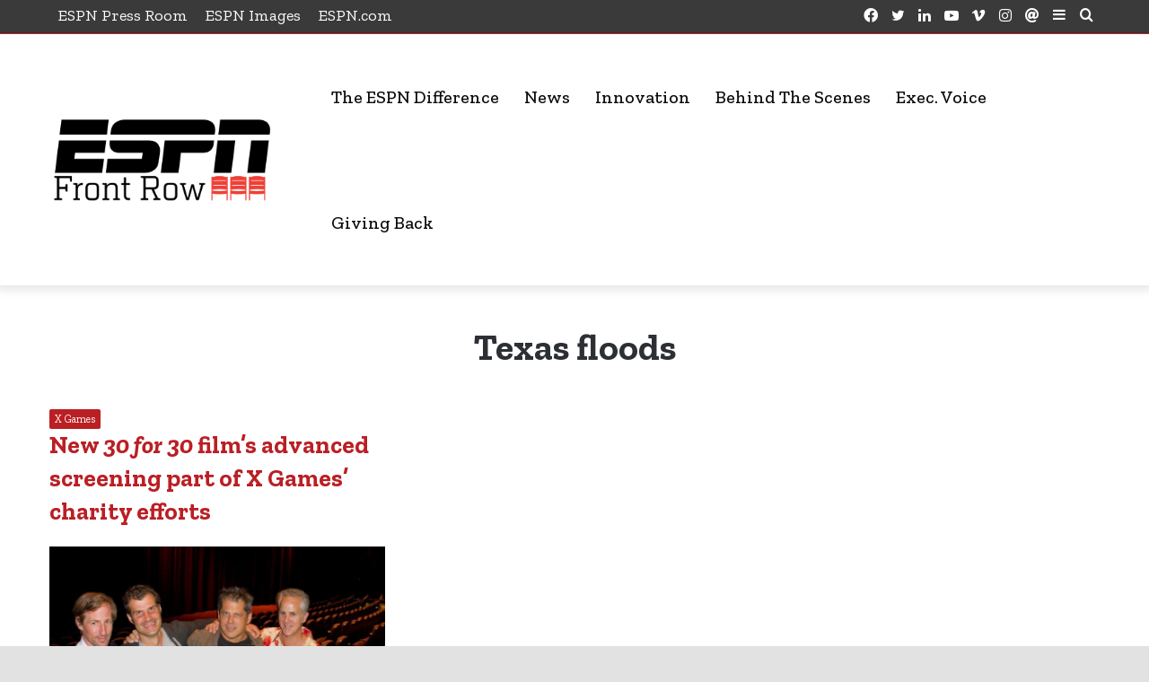

--- FILE ---
content_type: text/css
request_url: https://www.espnfrontrow.com/wp-content/themes/jannah/assets/css/widgets.min.css?ver=5.4.10
body_size: 9402
content:
.sidebar .container-wrapper,.sidebar .tie-weather-widget{margin-bottom:30px}@media (max-width: 991px){.sidebar .container-wrapper,.sidebar .tie-weather-widget{margin-bottom:15px}}body:not(.has-builder) .sidebar .container-wrapper:last-child,body:not(.has-builder) .sidebar .tie-weather-widget:last-child{margin-bottom:0}@media (max-width: 991px){.has-sidebar .sidebar{margin-top:15px}.magazine2.has-sidebar .sidebar{margin-top:40px}}.widget-title{position:relative}.widget-title .the-subtitle{font-size:15px;min-height:15px}.widget-title-icon{position:absolute;right:0;top:1px;color:#b9bec3;font-size:15px}.widget-title-icon:before{content:"\f08d"}.post-widget-body{padding-left:125px}.posts-inverted .post-widget-body:not(.no-small-thumbs){padding-left:0;padding-right:125px}.post-widget-body .post-title{font-size:14px;line-height:1.4;margin-bottom:5px}.post-widget-thumbnail{float:left;margin-right:15px;position:relative}.posts-inverted .post-widget-thumbnail{float:right;margin-left:15px;margin-right:0}.post-widget-thumbnail img.tie-small-image,.review-thumbnail img.tie-small-image{width:110px}.post-widget-thumbnail .tie-small-image img,.review-thumbnail .tie-small-image img{width:110px}.widget li{padding:6px 0}.widget li:first-child{padding-top:0}.widget li:last-child{padding-bottom:0;border-bottom:0}.widget li:after{clear:both;display:table;content:""}.widget .post-meta{margin:2px 0 0;font-size:11px;line-height:17px}.widget-content-only:last-child{margin-bottom:0}.widget-content-only.tie-slider-widget{padding:0;border:0}.widget-content-only .widget-title{display:none}.widget-content-only,.section-item .widget-content-only:last-child,.side-aside .widget-content-only:last-child{margin-bottom:30px}.widget_recent_entries .widget-title-icon:before,.categort-posts .widget-title-icon:before,.authors-posts .widget-title-icon:before,.posts-list .widget-title-icon:before,.widget_pages .widget-title-icon:before,.widget_text .widget-title-icon:before,.text-html .widget-title-icon:before,.tie-slider-widget .widget-title-icon:before{content:"\f0f6"}.widget-posts-list-container{position:relative}.widget-posts-list-container.is-loading{opacity:0.5;transition:opacity 0.3s}.widget-pagination-wrapper{clear:both;overflow:hidden;margin-top:15px !important}.widget-pagination-wrapper .slider-arrow-nav{display:-webkit-flex;display:-ms-flexbox;display:flex;float:none;margin:0;-webkit-justify-content:center;-ms-flex-pack:center;justify-content:center}.widget-pagination-wrapper .slider-arrow-nav li{margin:0;padding:0}.widget-pagination-wrapper .slider-arrow-nav a{width:30px;height:30px;line-height:28px}.widget-pagination-wrapper .widget-pagination{margin-top:0 !important}.posts-list-big-first .posts-list-items li:first-child,.posts-list-bigs .posts-list-items li,.posts-list-half-posts .posts-list-items li{padding-bottom:20px}.posts-list-big-first li:first-child .post-widget-thumbnail,.posts-list-bigs li .post-widget-thumbnail,.posts-list-half-posts li .post-widget-thumbnail{width:100%;margin-right:0;margin-bottom:10px}.posts-list-big-first li:first-child .post-widget-thumbnail a,.posts-list-bigs li .post-widget-thumbnail a,.posts-list-half-posts li .post-widget-thumbnail a{min-height:40px}.posts-list-big-first li:first-child .post-widget-body,.posts-list-bigs li .post-widget-body,.posts-list-half-posts li .post-widget-body{padding-left:0}.posts-list-big-first li:first-child .post-title,.posts-list-bigs li .post-title{font-size:18px}.posts-list-bigs li:last-child{padding-bottom:0}.posts-list-half-posts .posts-list-items{overflow:hidden;margin-bottom:-20px}.posts-list-half-posts li{width:47%;float:left}@media only screen and (min-width: 480px) and (max-width: 992px){.posts-list-half-posts li{width:48%}}.posts-list-half-posts li:nth-child(2){padding-top:0}.posts-list-half-posts li:nth-child(2n){float:right}.posts-list-half-posts li:nth-child(2n+1){clear:both}.posts-list-half-posts li .post-title{font-size:14px;line-height:1.4}.posts-list-half-posts .post-meta{overflow:inherit}.posts-list-counter{counter-reset:post-widget-counter}.posts-list-counter li.widget-post-list:before{display:block;width:30px;height:30px;content:counter(post-widget-counter, decimal);counter-increment:post-widget-counter;position:absolute;z-index:2;top:0;left:-15px;text-align:center;font-size:14px;font-weight:600;line-height:26px;border:2px solid #ffffff;background:#08f;color:#fff;border-radius:100%}@media (max-width: 991px){.magazine2 .posts-list-counter li.widget-post-list:before{left:-10px}}.dark-skin .posts-list-counter li.widget-post-list:before{border-color:#27292d}.site-footer .posts-list-counter li.widget-post-list:before,.side-aside.dark-skin .posts-list-counter li.widget-post-list:before{border-color:#1f2024}.posts-list-counter li.widget-post-list:nth-child(1):before{top:-10px;-webkit-transform:scale(1.35, 1.35);-ms-transform:scale(1.35, 1.35);transform:scale(1.35, 1.35)}.posts-list-counter li.widget-post-list:nth-child(2):before{-webkit-transform:scale(1.25, 1.25);-ms-transform:scale(1.25, 1.25);transform:scale(1.25, 1.25)}.posts-list-counter li.widget-post-list:nth-child(3):before{-webkit-transform:scale(1.15, 1.15);-ms-transform:scale(1.15, 1.15);transform:scale(1.15, 1.15)}.posts-list-counter li.widget-post-list:nth-child(4):before{-webkit-transform:scale(1.1, 1.1);-ms-transform:scale(1.1, 1.1);transform:scale(1.1, 1.1)}.posts-list-counter li.widget-post-list .no-small-thumbs{padding-left:30px !important}@media (max-width: 991px){.posts-list-big-first .posts-list-items,.posts-list-bigs .posts-list-items{overflow:hidden}.posts-list-big-first li,.posts-list-bigs li{width:48%;float:left}.posts-list-big-first li:nth-child(2),.posts-list-bigs li:nth-child(2){padding-top:0}.posts-list-big-first li:nth-child(2n),.posts-list-bigs li:nth-child(2n){float:right}.posts-list-big-first li:nth-child(2n+1),.posts-list-bigs li:nth-child(2n+1){clear:both}.posts-list-big-first li:nth-child(2),.posts-list-big-first li:nth-child(3){float:right;clear:none}.posts-list-big-first li:nth-child(n+5){display:none}.posts-list-half-posts li .post-title{font-size:20px}}@media (max-width: 670px){.posts-list-big-first li{width:100%}.posts-list-big-first li:nth-child(2){padding-top:12px}.posts-list-big-first li:nth-child(n+5){display:block}.posts-list-bigs li{width:100%}.posts-list-bigs li:not(:last-child){padding-bottom:12px}.posts-list-half-posts li .post-title{font-size:14px}}.timeline-widget .widget-title-icon:before{content:"\f073"}.timeline-widget ul{position:relative;padding-left:15px}.timeline-widget ul:before{content:"";position:absolute;left:0;top:0;width:2px;height:100%;background:#e6e6e6}.timeline-widget li{border-bottom:0;padding-bottom:10px}.timeline-widget li .date{font-size:10px;display:block;position:relative;color:#767676;line-height:12px;margin-bottom:5px}.timeline-widget li .date:before{content:"";width:12px;height:12px;background:#e6e6e6;border:3px solid rgba(255,255,255,0.8);position:absolute;left:-20px;display:inline-block;vertical-align:middle;border-radius:50%;-webkit-transform:translateZ(0);transform:translateZ(0);-webkit-backface-visibility:hidden;backface-visibility:hidden;-webkit-font-smoothing:antialiased;-moz-osx-font-smoothing:grayscale;transition-duration:0.3s}.timeline-widget li h3{font-size:14px;line-height:1.4}.timeline-widget li a:hover .date:before{background:#08f;-webkit-transform:scale(1.2);-ms-transform:scale(1.2);transform:scale(1.2)}.posts-pictures-widget .tie-row{margin:0 -4px -8px}.posts-pictures-widget .tie-row>div:nth-child(3n+1){clear:both}.posts-pictures-widget .tie-col-xs-4{padding:0 4px 8px}.widget_author .widget-title-icon:before{content:"\f007"}.widget_author .multiple-authors .about-author{border-width:0;border-bottom-width:1px;padding:0 0 10px;margin-bottom:20px}.widget_author .multiple-authors .about-author:last-child{margin-bottom:0;padding:0;border-bottom-width:0}.widget_author .single-author .about-author{padding:0;border:0;margin:0}.widget_author .single-author .author-name{display:none}@media (min-width: 992px){.widget_author div.author-avatar{float:none}.widget_author div.author-avatar a{display:block;width:90px;margin:0 auto 10px}.widget_author .author-info{padding:0 !important}}.aboutme-widget .widget-title-icon:before{content:"\f007"}.aboutme-widget .about-content-wrapper{overflow:hidden}.fullwidth-area .aboutme-widget .about-content-wrapper{padding:0 15%}@media (max-width: 991px){.aboutme-widget .about-content-wrapper{text-align:center}.aboutme-widget .about-content-wrapper .aboutme-widget-content{max-width:500px;margin:0 auto}.aboutme-widget .about-content-wrapper .social-icons li.social-icons-item{float:none;display:inline-block}}.aboutme-widget .aboutme-widget-content{overflow:hidden;min-width:140px}.aboutme-widget .aboutme-widget-content h3{margin-bottom:10px}.aboutme-widget .aboutme-widget-content span.tie-social-icon{margin-right:5px;font-size:16px;line-height:25px}.aboutme-widget .about-author-img{float:left;margin:7px 20px 15px 0;width:auto;height:auto}.aboutme-widget .about-author-img.lazy-img[data-src]{width:100px;height:100px}@media (max-width: 991px){.aboutme-widget .about-author-img{float:none;margin:7px auto 15px}}.aboutme-widget .social-icons{margin:15px 0 0}.aboutme-widget .social-icons:before{display:table;content:"";clear:both}.aboutme-widget ul.about-info{margin-top:10px}@media (min-width: 992px){.aboutme-widget .is-centered.about-content-wrapper{text-align:center}.aboutme-widget .is-centered img.about-author-img{float:none;margin:0 auto 10px}.aboutme-widget .is-centered .social-icons li.social-icons-item{float:none;display:inline-block}}.aboutme-widget .image-is-circle .about-author-img{border-radius:100%}.aboutme-widget .tie-padding{margin-bottom:0}.widget_search .widget-title-icon:before,.widget_display_search .widget-title-icon:before,.widget_product_search .widget-title-icon:before{content:"\f002"}form.woocommerce-product-search{overflow:hidden}form.search-form{overflow:auto;position:relative;width:100%;margin-top:10px}.search-field{float:left;width:73%;padding:8px 15px}.woocommerce-product-search [type="submit"],.search-submit[type="submit"]{float:right;padding:10px 5px;margin-left:2%;width:25%}.widget_text p,.text-html p{line-height:24px}.widget_text p:not(:last-child),.widget_text ul:not(:last-child),.widget_text ol:not(:last-child),.text-html p:not(:last-child),.text-html ul:not(:last-child),.text-html ol:not(:last-child){margin-bottom:20px}.widget_text ol li,.text-html ol li{list-style:inside decimal}.widget_text ul li,.text-html ul li{list-style:inside disc}.widget_text .fa,.text-html .fa{width:16px;text-align:center}.widget_text .textwidget{overflow:hidden}.login-widget .widget-title-icon:before,.bbp_widget_login .widget-title-icon:before,.widget_bp_core_login_widget .widget-title-icon:before{content:"\f023"}.login-widget form input[type="text"],.login-widget form input[type="password"]{width:100%;float:none;margin-bottom:15px}.login-widget .pass-container{position:relative}.login-widget .pass-container input[type="password"]{padding-right:70px}.login-widget .forget-text{position:absolute;right:10px;line-height:37px;top:0;font-size:12px}.login-widget .forget-text:not(:hover){color:#2c2f34}.login-widget .rememberme{display:block;margin-bottom:15px}.login-widget .register-link{margin:8px 0 0;display:block;text-align:center}.login-widget .wp-social-login-widget{padding-top:15px}.login-widget .wp-social-login-provider-list{padding:5px 0 0}.login-widget .is-logged-login .author-avatar{text-align:center;margin:0 auto 10px}.login-widget .is-logged-login .welcome-text{text-align:center;margin-bottom:15px}.login-widget .is-logged-login li{list-style:none}.social-statistics-widget .widget-title-icon:before{content:"\f164"}.social-statistics-widget ul{overflow:hidden}.social-statistics-widget li{float:left;width:50%;margin-left:0;padding:10px 5px 0;border-bottom:0}.social-statistics-widget li:last-child{margin-bottom:0}.social-statistics-widget .followers-num{font-weight:600}.social-statistics-widget .followers-name{font-size:11px}.social-statistics-widget a{display:block;padding:10px;position:relative;overflow:hidden;border-radius:2px}.social-statistics-widget a:hover{opacity:0.8}.social-statistics-widget a span.counter-icon{float:left;color:#ffffff;background-color:#2c2f34;width:30px;height:30px;line-height:30px;text-align:center;font-size:18px;border-radius:2px;transition:0.3s}.social-statistics-widget .followers{float:left;margin-left:10px;line-height:15px}.social-statistics-widget .followers .followers-num,.social-statistics-widget .followers .followers-name{color:#ffffff;display:block;transition:0.3s;white-space:nowrap;word-wrap:normal}.social-statistics-widget .followers .followers-name{opacity:0.8}.social-counter-total{margin-bottom:15px;font-size:120%;text-align:center}ul+.social-counter-total{margin-bottom:0;margin-top:15px}.social-counter-total .tie-icon-heart{color:red}.two-cols{margin-left:-5px;margin-right:-5px}.two-cols:not(.fullwidth-stats-icons) li:nth-child(2){padding-top:0}.two-cols li:nth-last-child(-n+2){margin-bottom:0}.two-cols li:nth-child(2n+1){clear:both}@media (min-width: 1050px){.two-cols li:nth-child(odd):last-child{width:100%}}.two-cols:not(.transparent-icons):not(.white-bg) a span.counter-icon,.fullwidth-stats-icons:not(.transparent-icons):not(.white-bg) a span.counter-icon{background:#2c2f34 !important}.fullwidth-stats-icons li{width:100%;margin-left:0;margin-right:0;padding:10px 0 0;position:relative}.fullwidth-stats-icons li:before{content:"";position:absolute;z-index:1;width:1px;height:calc(100% - 10px);left:50px;top:10px;background:rgba(255,255,255,0.3)}.fullwidth-stats-icons li:first-child{padding-top:0}.fullwidth-stats-icons li:first-child:before{height:100%;top:0}.fullwidth-stats-icons .followers{margin-left:30px}.fullwidth-stats-icons .followers span{float:left;line-height:30px;margin-right:5px}.transparent-icons li a span.counter-icon{background-color:transparent}.white-bg .social-icons-item:before{background:rgba(0,0,0,0.1)}.white-bg .social-icons-item a{border:1px solid rgba(0,0,0,0.1) !important;background:transparent !important}.white-bg .social-icons-item a span.followers span{color:#2c2f34}.dark-skin .white-bg .social-icons-item a span.followers span{color:#ccc}.circle-icons .social-icons-item a span.counter-icon{border-radius:50%;width:35px;height:35px;line-height:35px}.circle-icons.two-cols .social-icons-item a{border:0 !important}.three-cols:not(.three-cols-without-spaces){margin-right:-5px;margin-left:-5px}.three-cols .social-icons-item{width:33.3333%;margin:0;overflow:hidden}.three-cols .social-icons-item:nth-child(-n+3){padding-top:0}.three-cols .social-icons-item:nth-child(3n+1){clear:both}.three-cols .social-icons-item:nth-last-child(-n+3){margin-bottom:0}.three-cols .social-icons-item a{padding:0}.three-cols .social-icons-item a span.counter-icon{line-height:60px;height:60px;font-size:25px;width:100%;text-align:center;background-color:transparent;color:#ffffff}.three-cols .social-icons-item .followers{background:rgba(255,255,255,0.2);margin:0;width:100%;min-height:58px;padding:10px 0;text-align:center;line-height:19px}.three-cols-without-spaces .social-icons-item:nth-child(n){padding:0}.three-cols-without-spaces .social-icons-item:nth-child(n) a{border-radius:0}.three-cols-without-spaces .social-icons-item:nth-child(n) a span.counter-icon{padding-top:5px}.three-cols-without-spaces .social-icons-item:nth-child(n) .followers{background-color:transparent;padding-top:0}.three-cols-without-spaces .social-icons-item:nth-child(n) .followers-num{font-size:18px}.circle-three-cols{margin-right:-10px;margin-left:-10px}.circle-three-cols .social-icons-item{width:calc(100% / 3);margin-right:0;height:125px;overflow:hidden;padding:0}.circle-three-cols .social-icons-item:before{background:rgba(0,0,0,0.1)}.circle-three-cols .social-icons-item a{position:relative;background:transparent !important}.circle-three-cols .social-icons-item a .followers-num,.circle-three-cols .social-icons-item a .followers-name{color:#2c2f34}.dark-skin .circle-three-cols .social-icons-item a .followers-num,.dark-skin .circle-three-cols .social-icons-item a .followers-name{color:#ccc}.circle-three-cols .social-icons-item a span{position:relative;z-index:2}.circle-three-cols .social-icons-item a span.counter-icon{color:#ffffff !important;width:70px;height:70px;line-height:70px;font-size:25px;position:relative;left:50%;margin-left:-35px}.circle-three-cols .social-icons-item .followers{margin:10px 0 0 0;width:100%;text-align:center}.circle-three-cols .social-icons-item .followers-num{font-size:15px}.squared-four-cols{margin-right:-10px;margin-left:-10px}.squared-four-cols li{width:25%;margin:0}.squared-four-cols li:nth-child(-n+4){padding-top:0}.squared-four-cols li:nth-child(4n+1){clear:both}.squared-four-cols li:nth-child(n) a{border:0 !important;padding-top:0}.squared-four-cols li:nth-child(n) a .counter-icon{position:relative;left:50%;width:54px;height:54px;line-height:54px;margin-left:-27px;font-size:20px}.squared-four-cols li:nth-child(n) .followers{text-align:center;margin:10px 0 0;display:block;width:100%}@media only screen and (min-width: 992px) and (max-width: 1050px){.two-cols.white-bg:not(.circle-icons) li,.two-cols.transparent-icons li,.two-cols:not(.transparent-icons):not(.white-bg) li{width:100%}.two-cols.white-bg:not(.circle-icons) li:nth-child(2),.two-cols.transparent-icons li:nth-child(2),.two-cols:not(.transparent-icons):not(.white-bg) li:nth-child(2){padding-top:10px}.two-cols.white-bg.circle-icons li a{padding:10px 0}.squared-four-cols li{width:33.3334%}.squared-four-cols li:nth-child(4n+1){clear:none}.squared-four-cols li:nth-child(3n+1){clear:both}}@media only screen and (min-width: 768px) and (max-width: 991px){.two-cols.white-bg,.two-cols.transparent-icons,.two-cols:not(.transparent-icons):not(.white-bg),.fullwidth-stats-icons{margin-left:-5px;margin-right:-5px}.two-cols.white-bg li,.two-cols.transparent-icons li,.two-cols:not(.transparent-icons):not(.white-bg) li,.fullwidth-stats-icons li{width:25%;padding-left:5px;padding-right:5px}.two-cols.white-bg li:before,.two-cols.transparent-icons li:before,.two-cols:not(.transparent-icons):not(.white-bg) li:before,.fullwidth-stats-icons li:before{left:55px}.two-cols.white-bg li:nth-child(-n+4),.two-cols.transparent-icons li:nth-child(-n+4),.two-cols:not(.transparent-icons):not(.white-bg) li:nth-child(-n+4),.fullwidth-stats-icons li:nth-child(-n+4){padding-top:0}.two-cols.white-bg li:nth-child(-n+4):before,.two-cols.transparent-icons li:nth-child(-n+4):before,.two-cols:not(.transparent-icons):not(.white-bg) li:nth-child(-n+4):before,.fullwidth-stats-icons li:nth-child(-n+4):before{top:0;height:100%}.two-cols.white-bg li:nth-child(2n+1),.two-cols.transparent-icons li:nth-child(2n+1),.two-cols:not(.transparent-icons):not(.white-bg) li:nth-child(2n+1),.fullwidth-stats-icons li:nth-child(2n+1){clear:none}.two-cols.white-bg li:nth-child(4n+1),.two-cols.transparent-icons li:nth-child(4n+1),.two-cols:not(.transparent-icons):not(.white-bg) li:nth-child(4n+1),.fullwidth-stats-icons li:nth-child(4n+1){clear:both}.two-cols.white-bg li .followers span,.two-cols.transparent-icons li .followers span,.two-cols:not(.transparent-icons):not(.white-bg) li .followers span,.fullwidth-stats-icons li .followers span{float:none;line-height:inherit}.three-cols .social-icons-item,.white-bg.two-cols .social-icons-item,.circle-three-cols .social-icons-item,.squared-four-cols .social-icons-item{width:20%}.three-cols .social-icons-item:nth-child(-n+5),.white-bg.two-cols .social-icons-item:nth-child(-n+5),.circle-three-cols .social-icons-item:nth-child(-n+5),.squared-four-cols .social-icons-item:nth-child(-n+5){padding-top:0}.three-cols .social-icons-item:nth-child(5n+1),.white-bg.two-cols .social-icons-item:nth-child(5n+1),.circle-three-cols .social-icons-item:nth-child(5n+1),.squared-four-cols .social-icons-item:nth-child(5n+1){clear:both}.three-cols .social-icons-item:nth-child(3n+1),.three-cols .social-icons-item:nth-child(4n+1),.white-bg.two-cols .social-icons-item:nth-child(3n+1),.white-bg.two-cols .social-icons-item:nth-child(4n+1),.circle-three-cols .social-icons-item:nth-child(3n+1),.circle-three-cols .social-icons-item:nth-child(4n+1),.squared-four-cols .social-icons-item:nth-child(3n+1),.squared-four-cols .social-icons-item:nth-child(4n+1){clear:none}}.dark-skin .social-statistics-widget .white-bg li.social-icons-item:before{background:rgba(255,255,255,0.1)}.dark-skin .social-statistics-widget .white-bg li.social-icons-item a{border-color:rgba(255,255,255,0.1) !important}.dark-skin .social-statistics-widget .white-bg li.social-icons-item a:after{background:rgba(255,255,255,0.1)}.social-icons-item .arqicon-goodreads{line-height:2.5 !important}.social-icons-item .arqicon-goodreads svg{width:20px;height:20px}.social-statistics-widget ul.three-cols .arqicon-goodreads,.social-statistics-widget ul.circle-three-cols .arqicon-goodreads,.social-statistics-widget ul.squared-four-cols .arqicon-goodreads{line-height:3 !important}.social-statistics-widget ul.three-cols .arqicon-goodreads svg,.social-statistics-widget ul.circle-three-cols .arqicon-goodreads svg,.social-statistics-widget ul.squared-four-cols .arqicon-goodreads svg{width:25px;height:25px}.social-statistics-widget ul.circle-three-cols .arqicon-goodreads{line-height:3.7 !important}.social-statistics-widget svg path{fill:#FFF}@supports (-ms-accelerator: true){.social-statistics-widget a{transition:none}}.recent-comments-widget .widget-title-icon:before{content:"\f086"}.recent-comments-widget .comment-author{font-weight:bold;display:block;font-size:14px}.authors-posts .post-widget-body,.recent-comments-widget .comment-body,.tab-content-comments .comment-body{padding-left:80px}.widget_recent_comments .widget-title-icon:before{content:"\f086"}.flickr-widget .widget-title-icon:before{content:"\f16e"}.flickr-widget .flickr_badge_image{width:33.33333%;padding:0 2px 4px;position:relative;min-height:1px;float:left;line-height:0}.flickr-widget .flickr-images-wrapper{margin:0 -2px}.flickr-widget a{display:block}.flickr-widget img{width:100%;transition:0.3s}.flickr-widget img:hover{opacity:0.8}.flickr-widget a.button{margin-top:10px}.widget_tie-tiktok-theme .widget-title-icon:before{content:"\e90b"}.widget_tie-tiktok-theme .tiktok-feed-feed .tiktok-feed-list .tiktok-feed-item{padding:5px !important}.widget_tie-tiktok-theme .tiktok-feed-feed .tiktok-feed-list .tiktok-feed-item .tiktok-feed-video-mask-content>span,.widget_tie-tiktok-theme .tiktok-feed-feed .tiktok-feed-list .tiktok-feed-item .tiktok-feed-icon>span{font-weight:400 !important;font-size:12px !important}.widget_tie-tiktok-theme .tiktok-feed-feed .tiktok-feed-actions{margin-bottom:0;margin-right:-5px;margin-left:-5px}.widget_tie-tiktok-theme .tiktok-feed-feed .tiktok-feed-actions .tiktok-feed-button{width:100%;margin:0}.widget_tie-tiktok-theme .tiktok-feed-feed .tiktok-feed-actions .tiktok-feed-button:hover{box-shadow:0px 9px 20px -5px #ff5374}.tie-tiktok-avatar a{width:70px;height:70px;display:block;position:relative;float:left;margin-right:15px}.tie-tiktok-avatar img{border-radius:50%}.tie-tiktok-username{display:block;font-size:1.4em}.tie-tiktok-verified{background-color:#20d5ec;color:#fff;border-radius:50%;font-size:12px;padding:4px;margin:0 5px}.tie-tiktok-desc{margin-top:8px}.tie-tiktok-counts{padding:10px 0}.tie-tiktok-counts li{display:inline-block;padding:0 10px 0 0}.tie-tiktok-counts .counts-number{font-weight:bold}.tie-tiktok-counts span:last-child{opacity:0.7;font-size:90%}.widget_tie-instagram-theme .widget-title-icon:before{content:"\f16d"}.widget_tie-instagram-theme .tie-insta-photos{margin:0 -2px;clear:both}.widget_tie-instagram-theme .tie-insta-post{padding:0 2px 4px !important}.widget_tie-instagram-theme .button{padding-top:12px;padding-bottom:12px;font-size:14px;font-weight:bold;margin-top:10px;background:#da2e7d;background:linear-gradient(29.61deg, #f38334 0%, #da2e7d 50.39%, #6b54c6 100%);transition:all 0.25s}.widget_tie-instagram-theme .button:hover{margin-top:8px;margin-bottom:2px;box-shadow:0px 9px 20px -5px #6b54c6;background:linear-gradient(150deg, #f38334 0%, #da2e7d 50.39%, #6b54c6 100%)}.widget_tie-instagram-theme .button .tie-icon-instagram{font-size:12pt;vertical-align:text-bottom}.tie-insta-header{margin-bottom:15px}.tie-insta-avatar a{width:70px;height:70px;display:block;position:relative;float:left;margin-right:15px;margin-bottom:15px}.tie-insta-avatar a:before{content:'';position:absolute;width:calc(100% + 6px);height:calc(100% + 6px);left:-3px;top:-3px;border-radius:50%;background:#d6249f;background:radial-gradient(circle at 30% 107%, #fdf497 0%, #fdf497 5%, #fd5949 45%, #d6249f 60%, #285AEB 90%)}.tie-insta-avatar a:after{position:absolute;content:'';width:calc(100% + 3px);height:calc(100% + 3px);left:-2px;top:-2px;border-radius:50%;background:#fff}.dark-skin .tie-insta-avatar a:after{background:#27292d}.tie-insta-avatar img{border-radius:50%;position:relative;z-index:2;transition:all 0.25s}.tie-insta-avatar img:hover{box-shadow:0px 0px 15px 0 #6b54c6}.tie-insta-info{font-size:1.3em;font-weight:bold;margin-bottom:5px}.widget_tag_cloud .widget-title-icon:before,.widget_product_tag_cloud .widget-title-icon:before{content:"\f02c"}.widget_product_tag_cloud .tagcloud,.widget_tag_cloud .tagcloud,.post-tags .tagcloud,.widget_layered_nav_filters .tagcloud{margin:0 -3px;font-size:0;display:block}.widget_product_tag_cloud a,.widget_tag_cloud a,.post-tags a,.widget_layered_nav_filters a{font-size:12px !important;display:inline-block;background:rgba(0,0,0,0.03);border:1px solid rgba(0,0,0,0.1);line-height:14px;margin:3px;padding:6px 10px;border-radius:2px}.widget_product_tag_cloud a:not(:hover),.widget_tag_cloud a:not(:hover),.post-tags a:not(:hover),.widget_layered_nav_filters a:not(:hover){color:#2c2f34}.fullwidth-area .widget_tag_cloud{text-align:center}.fullwidth-area .widget_tag_cloud .widget-title{padding-bottom:0;margin-bottom:20px}.fullwidth-area .widget_tag_cloud .widget-title .the-subtitle{font-weight:700;font-size:32px}.fullwidth-area .widget_tag_cloud .widget-title:before,.fullwidth-area .widget_tag_cloud .widget-title:after{display:none}.block-head-4 .fullwidth-area .widget_tag_cloud .widget-title{padding-top:10px;padding-bottom:10px}.block-head-4 .fullwidth-area .widget_tag_cloud .widget-title:before{display:block}.block-head-7 .fullwidth-area .widget_tag_cloud .widget-title{padding:7px 10px}.fullwidth-area .widget_tag_cloud .tagcloud a{background:rgba(0,0,0,0.2);border-radius:0;font-size:20px !important;font-weight:600;margin:0 2px 6px 2px;padding:14px 18px;border:none;text-transform:capitalize}@media (max-width: 767px){.fullwidth-area .widget_tag_cloud .tagcloud a{font-size:14px !important;margin:0 2px 6px 2px;padding:10px 15px}}.fullwidth-area .widget_tag_cloud .tagcloud a:hover{background-color:#08f;color:#fff}.widget-posts-list+.button{margin-top:24px !important}li.widget-post-list,.recent-comments-widget li{padding:7px 0;position:relative}.widget_rss .widget-title-icon:before{content:"\f09e"}.widget_rss img.rss-widget-icon{display:none}.widget_meta .widget-title-icon:before{content:"\f0c1"}.soundcloud-widget .widget-title-icon:before{content:"\f1be"}.facebook-widget .widget-title-icon:before{content:"\f09a"}.facebook-widget .fb_iframe_widget{margin:0 auto;max-width:100%;display:table !important}.widget_youtube-widget .widget-title-icon:before{content:"\f16a"}.widget_youtube-widget .youtube-box{text-align:center}.widget_media_video .widget-title-icon:before{content:"\f04b"}.widget_media_video iframe,.widget_media_video video{max-width:100%}.widget_media_image .widget-title-icon:before{content:"\f030"}.widget_media_image img{margin:0 auto;display:block}.widget_media_audio .widget-title-icon:before{content:"\f025"}.widget_categories .widget-title-icon:before,.widget_product_categories .widget-title-icon:before{content:"\f07b"}.widget_categories li,.widget_product_categories li,.widget_archive li{text-align:right}.widget_categories li a,.widget_product_categories li a,.widget_archive li a{float:left;white-space:nowrap;word-wrap:normal}.widget_categories li,.widget_product_categories li,.widget_layered_nav li,.widget_archive li,.widget_nav_menu li,.widget_meta li,.widget_pages li,.widget_recent_entries li,.widget_display_forums li,.widget_display_views li,.widget_rss li,.widget_display_stats dt{padding:5px 0 5px 12px;font-size:105%}.widget_categories li a:before,.widget_product_categories li a:before,.widget_layered_nav li a:before,.widget_archive li a:before,.widget_nav_menu li a:before,.widget_meta li a:before,.widget_pages li a:before,.widget_recent_entries li a:before,.widget_display_forums li a:before,.widget_display_views li a:before,.widget_rss li a:before,.widget_display_stats dt:before{content:"\f106";font-family:'tiefonticon';color:#2c2f34;font-size:13px;display:inline-block;line-height:18px;width:12px;margin-left:-12px;text-align:left}.dark-skin .widget_categories li a:before,.dark-skin .widget_product_categories li a:before,.dark-skin .widget_layered_nav li a:before,.dark-skin .widget_archive li a:before,.dark-skin .widget_nav_menu li a:before,.dark-skin .widget_meta li a:before,.dark-skin .widget_pages li a:before,.dark-skin .widget_recent_entries li a:before,.dark-skin .widget_display_forums li a:before,.dark-skin .widget_display_views li a:before,.dark-skin .widget_rss li a:before,.dark-skin .widget_display_stats dt:before{color:#ccc}.widget_categories .children,.widget_product_categories .children,.widget_nav_menu .sub-menu,.widget_pages .children{margin-top:0;clear:both}.widget_categories .children li,.widget_product_categories .children li,.widget_nav_menu .sub-menu li,.widget_pages .children li{padding-left:15px}.widget_categories .children li:first-child,.widget_product_categories .children li:first-child,.widget_nav_menu .sub-menu li:first-child,.widget_pages .children li:first-child{padding-top:10px}.widget_categories select,.widget_archive select{width:100%}.widget_nav_menu .widget-title-icon:before{content:"\f0c9"}.site-footer .widget_nav_menu li{padding-left:0;padding-right:0}.site-footer .widget_nav_menu li a:before{display:none}.widget_recent_entries a+span,.widget_display_replies li div,.widget_display_topics li div,.widget_rss .rss-date{display:inline;color:#767676;font-size:90%}.widget_recent_entries a+span:before,.widget_display_replies li div:before,.widget_display_topics li div:before,.widget_rss .rss-date:before{content:' - '}.widget_display_replies img,.widget_display_topics img{margin-bottom:-2px;border-radius:50%}.tie-widget-categories li a:hover+span{box-shadow:inset 0 0 0 11px rgba(0,0,0,0.3)}div.tie-widget-categories .children li{padding-left:0;padding-right:0}.cat-counter a+span{display:inline-block;background-color:#08f;text-align:center;font-size:85%;padding:0 5px;min-width:24px;height:22px;line-height:22px;color:#fff;border-radius:2px;transition:box-shadow 0.6s cubic-bezier(0.165, 0.84, 0.44, 1)}.widget_archive .widget-title-icon:before{content:"\f187"}#wp-calendar{width:100%}#wp-calendar caption{font-weight:bold;margin-bottom:15px;text-align:center}#wp-calendar thead th{text-align:center;border:none}#wp-calendar tbody{color:#aaa}#wp-calendar tbody td{border:none;padding:10px;text-align:center}#wp-calendar tbody .pad{background:none;border:none}#wp-calendar tfoot #next{text-align:right}#wp-calendar #today{background-color:#08f}#wp-calendar #today,#wp-calendar #today a{color:#fff}.tie-weather-widget.widget{background:#08f;color:#fff;border-width:0;padding:0;position:relative;overflow:hidden}.tie-weather-widget.widget .icon-basecloud-bg:after{color:#08f}.tie-weather-widget.widget .user-weather-error{position:absolute;width:100%;top:0}.tie-weather-widget.widget .user-weather-error .theme-notice{background:rgba(255,0,0,0.5);color:#fff !important;text-align:center;padding:0}.tie-weather-widget .widget-title{border-bottom:0 !important;background-color:transparent;margin-bottom:0;padding:20px 20px 0}.tie-weather-widget .widget-title:after,.tie-weather-widget .widget-title:before{display:none}.tie-weather-widget .widget-title .the-subtitle{font-size:18px;color:#fff;margin:0;padding:0}.tie-weather-widget .widget-title .the-subtitle:after,.tie-weather-widget .widget-title .the-subtitle:before,.tie-weather-widget .widget-title .the-subtitle .widget-title-icon{display:none}.tie-weather-widget .widget-title span{font-weight:normal;font-size:14px}.tie-weather-widget [class^="icon-"]:before,.tie-weather-widget [class^="icon-"]:after,.tie-weather-widget [class*=" icon-"]:before,.tie-weather-widget [class*=" icon-"]:after{font-family:"tiefonticon"}.tie-weather-user-location{position:absolute;font-size:22px;display:block;top:10px;right:10px}.tie-weather-user-location.has-title{top:20px;right:20px}.tie-weather-user-location:not(.is-loading){cursor:pointer}.tie-weather-user-location .tie-icon-gps:not(:hover){opacity:0.5}.tie-weather-user-location .tie-icon-spinner{-webkit-animation:tie-spin 1s infinite linear;animation:tie-spin 1s infinite linear;opacity:0.5}.weather-wrap{clear:both;overflow:hidden;text-align:center;padding:15px 0 20px;line-height:1}.weather-icon{position:relative;margin:0 auto 0.1em;font-size:75px;width:1em;height:0.9em}.weather-icon-and-city{display:inline-block;padding:0 10px}.weather-icon-and-city .icon-sun:after,.weather-icon-and-city .icon-sun:before,.weather-icon-and-city .icon-cloud:after,.weather-icon-and-city .icon-cloud:before,.weather-icon-and-city .icon-mist:after,.weather-icon-and-city .icon-mist:before,.weather-icon-and-city .icon-mist-animi:after,.weather-icon-and-city .icon-mist-animi:before{top:0}.weather-name{font-size:32px;padding-top:5px;font-weight:bold;white-space:nowrap}.weather-todays-stats{display:inline-block;padding:0 10px;vertical-align:top}.weather-more-todays-stats{text-align:left;line-height:1.6;font-size:90%;padding-top:12px;padding-left:10px}.weather-more-todays-stats [class^="tie-icon-"]:before,.weather-more-todays-stats [class*=" tie-icon-"]:before{width:15px;display:inline-block;text-align:center}.weather-current-temp{font-size:70px;font-weight:bold}.weather-current-temp sup{font-size:17px;vertical-align:super;font-weight:normal}.weather-desc{margin-top:5px}.weather-forecast{clear:both;padding:20px 10px;overflow:hidden;margin:20px 0 -20px}.small-weather-icons .animi-icons-wrap{font-size:0.2em;width:2em}.small-weather-icons .icon-sun-animi:after{right:-0.35em}.small-weather-icons .icon-windysnow-animi:before{top:0.5em;left:0.1em}.small-weather-icons .icon-windysnow-animi:after{width:0.5em;height:1.2em;top:1em}.small-weather-icons .icon-thunder-animi:before{left:50%;top:40%;font-size:2em}.small-weather-icons .icon-mist:before{font-size:0.8em}.small-weather-icons .icon-mist-animi{display:none}.small-weather-icons .icon-cloud-behind:after{left:-0.4em}.small-weather-icons .icon-moon-animi:before{right:-0.4em;top:0.1em}.weather-forecast-day{position:relative;width:1%;display:table-cell;text-align:center}.weather-forecast-day .weather-icon{font-size:35px}.weather-forecast-day .weather-icon .icon-cloud:after,.weather-forecast-day .weather-icon .icon-basecloud-bg:after,.weather-forecast-day .weather-icon .basecloud:before{font-size:inherit;line-height:1.05}.weather-forecast-day .weather-icon .icon-rainy-animi-5,.weather-forecast-day .weather-icon .icon-thunder-animi:after,.weather-forecast-day .weather-icon .icon-windysnow-animi-2{display:none}.weather-forecast-day-abbr{font-weight:bold;font-size:0.8em;margin-top:3px;line-height:1.4}.weather-forecast-day-temp{font-size:14px}.weather-forecast-day-temp sup{font-size:8px;padding-left:2px}.basecloud:before{font-size:0.86em;font-family:'tiefonticon';content:'\f105';position:absolute;left:50%;-webkit-transform:translateX(-50%);-ms-transform:translateX(-50%);transform:translateX(-50%);z-index:2}.icon-thunder-animi{position:absolute;width:100%;height:100%}.icon-thunder-animi:before,.icon-thunder-animi:after{content:"\f114";position:absolute;width:100%;z-index:2;font-size:3em;left:40%;-webkit-transform:translateX(-50%) translateY(-30%);-ms-transform:translateX(-50%) translateY(-30%);transform:translateX(-50%) translateY(-30%)}.is-animated .icon-thunder-animi:before{-webkit-animation:flashing 2s ease-out infinite;animation:flashing 2s ease-out infinite}.icon-thunder-animi:after{color:orange;z-index:2;font-size:2.5em;top:90%}.is-animated .icon-thunder-animi:after{-webkit-animation:flashing-reverse 2s steps(1) infinite;animation:flashing-reverse 2s steps(1) infinite}@-webkit-keyframes flashing{0%,100%,50%{opacity:1}25%,75%{opacity:0}}@keyframes flashing{0%,100%,50%{opacity:1}25%,75%{opacity:0}}@-webkit-keyframes flashing-reverse{0%,100%,50%{opacity:0}25%,75%{opacity:1}}@keyframes flashing-reverse{0%,100%,50%{opacity:0}25%,75%{opacity:1}}.icon-rainy-animi,.icon-rainy-animi-2,.icon-rainy-animi-4,.icon-rainy-animi-5,.icon-windysnow-animi,.icon-windysnow-animi-2,.icon-moon{position:absolute;width:100%;height:100%}.icon-rainy-animi:before,.icon-rainy-animi:after,.icon-rainy-animi-2:before,.icon-rainy-animi-2:after,.icon-rainy-animi-4:before,.icon-rainy-animi-4:after,.icon-rainy-animi-5:before,.icon-rainy-animi-5:after,.icon-windysnow-animi:before,.icon-windysnow-animi:after,.icon-windysnow-animi-2:before,.icon-windysnow-animi-2:after{content:"\f107";position:absolute;z-index:2;opacity:0.6}.icon-rainy-animi:after,.icon-rainy-animi-2:after,.icon-rainy-animi-4:after,.icon-rainy-animi-5:after,.icon-windysnow-animi:after,.icon-windysnow-animi-2:after{opacity:0;-webkit-animation-fill-mode:forwards;animation-fill-mode:forwards}@-webkit-keyframes rain-animi-effect{0%{opacity:1}100%{opacity:0;-webkit-transform:translateY(3em);transform:translateY(3em)}}@keyframes rain-animi-effect{0%{opacity:1}100%{opacity:0;-webkit-transform:translateY(3em);transform:translateY(3em)}}@-webkit-keyframes rain-animi-effect-with-rotate{0%{opacity:1;-webkit-transform:translateY(0) rotate(0deg);transform:translateY(0) rotate(0deg)}100%{opacity:0;-webkit-transform:translateY(1em) rotate(360deg);transform:translateY(1em) rotate(360deg)}}@keyframes rain-animi-effect-with-rotate{0%{opacity:1;-webkit-transform:translateY(0) rotate(0deg);transform:translateY(0) rotate(0deg)}100%{opacity:0;-webkit-transform:translateY(1em) rotate(360deg);transform:translateY(1em) rotate(360deg)}}@-webkit-keyframes drizzle-animi-effect{0%{opacity:1;-webkit-transform:translateY(0) translateX(0) rotate(10deg);transform:translateY(0) translateX(0) rotate(10deg)}100%{opacity:0;-webkit-transform:translateY(3em) translateX(-3em) rotate(20deg);transform:translateY(3em) translateX(-3em) rotate(20deg)}}@keyframes drizzle-animi-effect{0%{opacity:1;-webkit-transform:translateY(0) translateX(0) rotate(10deg);transform:translateY(0) translateX(0) rotate(10deg)}100%{opacity:0;-webkit-transform:translateY(3em) translateX(-3em) rotate(20deg);transform:translateY(3em) translateX(-3em) rotate(20deg)}}.animi-icons-wrap{font-size:0.14em;position:absolute;z-index:2;left:48%;bottom:0;-webkit-transform:translateX(-50%);-ms-transform:translateX(-50%);transform:translateX(-50%);width:2.5em;height:2.5em}.icon-rainy-animi:before,.icon-rainy-animi:after,.icon-rainy-animi-2:before,.icon-rainy-animi-2:after,.icon-rainy-animi-4:before,.icon-rainy-animi-4:after,.icon-rainy-animi-5:before,.icon-rainy-animi-5:after{content:"\f078";top:calc(50% - 0.43em);left:0;right:auto;width:0.96em;height:0.96em}.is-animated .icon-rainy-animi:after{-webkit-animation:rain-animi-effect 0.2s ease-out infinite;animation:rain-animi-effect 0.2s ease-out infinite}.icon-rainy-animi-2:before,.icon-rainy-animi-2:after{right:0;left:auto;top:calc(50% - 0.43em)}.is-animated .icon-rainy-animi-2:after{-webkit-animation:rain-animi-effect 0.25s ease-out infinite;animation:rain-animi-effect 0.25s ease-out infinite}.icon-rainy-animi-4:before,.icon-rainy-animi-4:after{left:calc(50% - 0.43em);top:calc(100% - 0.96em)}.is-animated .icon-rainy-animi-4:after{-webkit-animation:rain-animi-effect 0.35s ease-out infinite;animation:rain-animi-effect 0.35s ease-out infinite}.icon-rainy-animi-5:before,.icon-rainy-animi-5:after{left:calc(50% - 0.43em);top:0}.is-animated .icon-rainy-animi-5:after{-webkit-animation:rain-animi-effect 0.4s ease-out infinite;animation:rain-animi-effect 0.4s ease-out infinite}.drizzle-icons .icon-rainy-animi:before,.drizzle-icons .icon-rainy-animi:after,.drizzle-icons .icon-rainy-animi-2:before,.drizzle-icons .icon-rainy-animi-2:after,.drizzle-icons .icon-rainy-animi-4:before,.drizzle-icons .icon-rainy-animi-4:after,.drizzle-icons .icon-rainy-animi-5:before,.drizzle-icons .icon-rainy-animi-5:after{-webkit-transform:rotate(30deg);-ms-transform:rotate(30deg);transform:rotate(30deg)}.is-animated .drizzle-icons .icon-rainy-animi:after{-webkit-animation:drizzle-animi-effect 2.2s ease-out infinite;animation:drizzle-animi-effect 2.2s ease-out infinite}.is-animated .drizzle-icons .icon-rainy-animi-2:after{-webkit-animation:drizzle-animi-effect 2.3s ease-out infinite;animation:drizzle-animi-effect 2.3s ease-out infinite}.is-animated .drizzle-icons .icon-rainy-animi-4:after{-webkit-animation:drizzle-animi-effect 2.5s ease-out infinite;animation:drizzle-animi-effect 2.5s ease-out infinite}.is-animated .drizzle-icons .icon-rainy-animi-5:after{-webkit-animation:drizzle-animi-effect 2.6s ease-out infinite;animation:drizzle-animi-effect 2.6s ease-out infinite}.is-animated .showers-icons .icon-rainy-animi:after{-webkit-animation:drizzle-animi-effect 0.2s ease-out infinite;animation:drizzle-animi-effect 0.2s ease-out infinite}.is-animated .showers-icons .icon-rainy-animi-2:after{-webkit-animation:drizzle-animi-effect 0.23s ease-out infinite;animation:drizzle-animi-effect 0.23s ease-out infinite}.is-animated .showers-icons .icon-rainy-animi-4:after{-webkit-animation:drizzle-animi-effect 0.18s ease-out infinite;animation:drizzle-animi-effect 0.18s ease-out infinite}.is-animated .showers-icons .icon-rainy-animi-5:after{-webkit-animation:drizzle-animi-effect 0.44s ease-out infinite;animation:drizzle-animi-effect 0.44s ease-out infinite}.icon-windysnow-animi:before,.icon-windysnow-animi:after,.icon-windysnow-animi-2:before,.icon-windysnow-animi-2:after{content:"\f103";width:100%;height:100%;font-size:1.8em;top:0;left:0.3em}.icon-windysnow-animi:after,.icon-windysnow-animi-2:after{width:2em;height:2em}.is-animated .icon-windysnow-animi:after,.is-animated .icon-windysnow-animi-2:after{-webkit-animation:rain-animi-effect-with-rotate 2s ease-out infinite;animation:rain-animi-effect-with-rotate 2s ease-out infinite}.icon-windysnow-animi-2:before,.icon-windysnow-animi-2:after{font-size:1em;top:1.5em;right:0.7em;left:auto}.icon-windysnow-animi-2:after{width:2em;height:2em;left:-0.5em}.is-animated .icon-windysnow-animi-2:after{-webkit-animation:rain-animi-effect-with-rotate 1.5s ease-out infinite;animation:rain-animi-effect-with-rotate 1.5s ease-out infinite}.icon-moon:after{content:"\f10d";position:absolute;font-size:0.65em;left:0;right:0;top:0.2em}.is-animated .icon-moon:after{-webkit-animation:tie-float-y 2s linear infinite;animation:tie-float-y 2s linear infinite}.icon-moon:before{display:none}.icon-moon-animi:before{content:"\f10d";position:absolute;right:-0.3em;font-size:0.35em;top:0.2em}.is-animated .icon-moon-animi:before{-webkit-animation:tie-float-y 2s linear infinite;animation:tie-float-y 2s linear infinite}@-webkit-keyframes tie-float-y{0%{-webkit-transform:translateY(0);transform:translateY(0)}50%{-webkit-transform:translateY(-6px);transform:translateY(-6px)}100%{-webkit-transform:translateY(0);transform:translateY(0)}}@keyframes tie-float-y{0%{-webkit-transform:translateY(0);transform:translateY(0)}50%{-webkit-transform:translateY(-6px);transform:translateY(-6px)}100%{-webkit-transform:translateY(0);transform:translateY(0)}}.icon-sun:after{content:"\f113";position:absolute;color:orange;font-size:0.9em;left:0;right:0}.is-animated .icon-sun:after{-webkit-animation:tie-spin 8s infinite linear;animation:tie-spin 8s infinite linear}.icon-sun-animi:after{content:"\f113";position:absolute;color:orange;right:-0.3em;top:0.07em;font-size:0.4em}.is-animated .icon-sun-animi:after{-webkit-animation:tie-spin 8s infinite linear;animation:tie-spin 8s infinite linear}@-webkit-keyframes tie-spin{0%{-webkit-transform:rotate(0deg);transform:rotate(0deg)}100%{-webkit-transform:rotate(360deg);transform:rotate(360deg)}}@keyframes tie-spin{0%{-webkit-transform:rotate(0deg);transform:rotate(0deg)}100%{-webkit-transform:rotate(360deg);transform:rotate(360deg)}}.icon-basecloud-bg:after,.icon-cloud:after{content:"\e904";font-size:0.86em;position:absolute;left:0;right:0;z-index:2}.icon-basecloud-bg:after{content:'\e905';z-index:1}.icon-cloud-behind:after{font-size:0.48em;content:"\e904";position:absolute;left:-0.2em;top:0.4em;z-index:1;opacity:0.6}.is-animated .icon-cloud-behind:after{-webkit-animation:passing 2s linear infinite;animation:passing 2s linear infinite}@-webkit-keyframes passing{0%{-webkit-transform:translateX(50%);transform:translateX(50%);opacity:0}50%{-webkit-transform:translateX(0);transform:translateX(0);opacity:1}100%{-webkit-transform:translateX(-50%);transform:translateX(-50%);opacity:0}}@keyframes passing{0%{-webkit-transform:translateX(50%);transform:translateX(50%);opacity:0}50%{-webkit-transform:translateX(0);transform:translateX(0);opacity:1}100%{-webkit-transform:translateX(-50%);transform:translateX(-50%);opacity:0}}.icon-mist:before{content:'\f108';position:absolute;left:0;right:0}.is-animated .icon-mist:before{-webkit-animation:tie-float-x 2s infinite ease;animation:tie-float-x 2s infinite ease}.icon-mist-animi:before{content:'\f108';position:absolute;left:0;right:0;display:none}.is-animated .icon-mist-animi:before{display:inline-block;-webkit-animation:burst 2s infinite linear;animation:burst 2s infinite linear}@-webkit-keyframes burst{0%{opacity:.6}50%{-webkit-transform:scale(1.8);transform:scale(1.8);opacity:0}100%{opacity:0}}@keyframes burst{0%{opacity:.6}50%{-webkit-transform:scale(1.8);transform:scale(1.8);opacity:0}100%{opacity:0}}@-webkit-keyframes tie-float-x{0%{-webkit-transform:translateX(0);transform:translateX(0)}50%{-webkit-transform:translateX(-6px);transform:translateX(-6px)}100%{-webkit-transform:translateX(0);transform:translateX(0)}}@keyframes tie-float-x{0%{-webkit-transform:translateX(0);transform:translateX(0)}50%{-webkit-transform:translateX(-6px);transform:translateX(-6px)}100%{-webkit-transform:translateX(0);transform:translateX(0)}}.latest-tweets-widget{position:relative;min-height:80px}.latest-tweets-widget .widget-title-icon:before{content:"\f099"}.latest-tweets-widget li{padding:0 0 10px}.latest-tweets-widget li:last-child{padding:0;margin-bottom:0;border-bottom:0}.latest-tweets-widget .widget-title+ul{margin-bottom:20px}.twitter-icon-wrap{width:20px;float:left}.twitter-icon-wrap span{color:#08f;margin-top:5px}.latest-tweets-widget .tweetaya-body{padding-left:20px}.latest-tweets-widget .tweetaya-meta{display:block;font-size:11px;text-align:right}.latest-tweets-widget .tie-slick-slider{display:none;position:relative;border-radius:2px}.latest-tweets-widget .tie-slick-slider .slick-list{width:100%}.latest-tweets-widget .tie-slick-slider li{border:0;height:58px;padding-bottom:0;overflow:hidden}.latest-tweets-widget .tie-slick-slider .twitter-icon-wrap{width:40px;height:40px;line-height:40px;background:#40bff5;border-radius:2px;margin-right:20px;text-align:center;display:none}.latest-tweets-widget .tie-slick-slider .tweetaya-body{padding:0}.latest-tweets-widget .tie-slick-slider .tweetaya-body p{margin:0}.latest-tweets-widget .slider-links{float:right;display:none}.latest-tweets-widget .slider-links .button{line-height:23px;padding:1px 10px;margin-right:10px}.latest-tweets-widget .slider-links .tie-slider-nav{margin:0;opacity:1;float:right;position:static;width:auto}.latest-tweets-widget .slider-links .tie-slider-nav li{padding:0;border:0;margin-bottom:0;margin-left:5px;float:right}.latest-tweets-widget .slider-links .tie-slider-nav li span{width:25px;height:25px;border:1px solid rgba(0,0,0,0.1);line-height:23px;position:relative;top:0;cursor:pointer;font-size:14px}.dark-skin .latest-tweets-widget .slider-links .tie-slider-nav li span:not(:hover){background-color:transparent}.latest-tweets-widget .slick-initialized ~ .slider-links{display:block}.normal-side .latest-tweets-widget .tie-slick-slider .tweetaya-body p{white-space:normal;display:block;display:-webkit-box;height:36.4px;margin:0 auto;font-size:13px;line-height:1.4;-webkit-line-clamp:2;-webkit-box-orient:vertical;overflow:hidden;text-overflow:ellipsis}.fullwidth-area .latest-tweets-widget{padding-bottom:0}@media (max-width: 767px){.fullwidth-area .latest-tweets-widget{max-height:inherit}}.fullwidth-area .latest-tweets-widget .tie-slick-slider{margin-bottom:0;background:rgba(0,0,0,0.15);padding:20px}.fullwidth-area .latest-tweets-widget .tie-slick-slider .slide{margin:2px 0;height:auto}.fullwidth-area .latest-tweets-widget .tie-slick-slider .twitter-icon-wrap{display:inline-block}.fullwidth-area .latest-tweets-widget .tie-slick-slider .twitter-icon-wrap span{color:#ffffff !important}.fullwidth-area .latest-tweets-widget .tie-slick-slider .tweetaya-body{width:calc(100% - 160px);padding-left:60px}.fullwidth-area .latest-tweets-widget .tie-slick-slider .tweetaya-body p{display:block;overflow:hidden;white-space:nowrap;word-wrap:normal;text-overflow:ellipsis}.fullwidth-area .latest-tweets-widget .tie-slick-slider .tweetaya-body .tweetaya-meta{display:inline}@media (max-width: 767px){.fullwidth-area .latest-tweets-widget .tie-slick-slider .slide{height:58px}.fullwidth-area .latest-tweets-widget .tie-slick-slider .tweetaya-body p{white-space:normal;display:block;display:-webkit-box;height:36.4px;margin:0 auto;font-size:13px;line-height:1.4;-webkit-line-clamp:2;-webkit-box-orient:vertical;overflow:hidden;text-overflow:ellipsis}}.fullwidth-area .latest-tweets-widget ul:not(.tie-slick-slider) .tweetaya-meta{text-align:left}.fullwidth-area .latest-tweets-widget .slider-links{margin:0;right:20px;top:40px;bottom:35px;position:absolute}@media (min-width: 601px){.fullwidth-area .latest-tweets-widget .widget-title ~ .slider-links{top:100px}}@media (max-width: 600px){.fullwidth-area .latest-tweets-widget .tie-slick-slider{padding-bottom:60px}.fullwidth-area .latest-tweets-widget .tie-slick-slider .tweetaya-body{width:100%}.fullwidth-area .latest-tweets-widget .slider-links{top:auto;bottom:35px}}@media (max-width: 479px){.fullwidth-area .latest-tweets-widget .tie-slick-slider .tweetaya-body{padding-left:0}.fullwidth-area .latest-tweets-widget .tie-slick-slider .twitter-icon-wrap{display:none}}.subscribe-widget .widget-inner-wrap{text-align:center}.subscribe-widget .widget-title{text-align:left}.subscribe-widget .widget-title-icon:before{content:"\f0e0"}.subscribe-widget .newsletter-icon{color:rgba(0,0,0,0.2);font-size:40px;display:block;margin:0 0 20px;line-height:0.8}.subscribe-widget .subscribe-widget-content{margin-bottom:20px}.subscribe-widget .subscribe-widget-content h4{font-size:15px;position:relative;padding-bottom:10px;margin-bottom:10px}.subscribe-widget .subscribe-widget-content h4:after{content:"";position:absolute;width:50px;height:1px;background-color:rgba(0,0,0,0.1);bottom:0;left:50%;right:auto;-webkit-transform:translateX(-50%);-ms-transform:translateX(-50%);transform:translateX(-50%);transition:0.15s}.subscribe-widget .subscribe-widget-content h3{font-size:28px;color:#2c2f34;margin-bottom:10px}.subscribe-widget form{position:relative}.subscribe-widget form:before{font-size:15px;position:absolute;left:12px;top:10px;color:rgba(0,0,0,0.2);font-size:18px;content:"\f0e0";font-family:tiefonticon}.subscribe-widget .subscribe-input{padding:8px 30px;width:100%;text-align:center;font-size:13px}.subscribe-widget .subscribe-input::-webkit-input-placeholder{text-align:center}.subscribe-widget .subscribe-input::-moz-placeholder{text-align:center}.subscribe-widget .subscribe-input:-moz-placeholder{text-align:center}.subscribe-widget .subscribe-input:-ms-input-placeholder{text-align:center}.subscribe-widget .button{margin-top:10px;padding:10px !important;width:100%;font-size:14px}.social-icons-widget .widget-title-icon:before{content:"\f1e0"}.social-icons-widget ul{margin:0 -3px}.social-icons-widget .social-icons-item{float:left;margin:3px;border-bottom:0;padding:0}.social-icons-widget .social-icons-item .social-link{width:40px;height:40px;line-height:40px;font-size:18px}.social-icons-widget .is-centered{text-align:center;overflow:hidden}.social-icons-widget .is-centered .social-icons-item{float:none;display:inline-block}@media (max-width: 479px){.social-icons-widget .solid-social-icons{text-align:center}.social-icons-widget .social-icons-item{float:none;display:inline-block}}.stream-item .widget-title-icon:before,.stream-item-widget .widget-title-icon:before{content:"\f0a1"}.stream-item-widget a{display:block}.stream-item-widget img{display:block;margin-right:auto;margin-left:auto;height:auto}.stream-item-widget .stream-item-widget-content{text-align:center}.stream-item-125-widget .widget-title-icon:before{content:"\f0a1"}.stream-item-125-widget ul{text-align:center;margin:0 -5px -5px}.stream-item-125-widget li{display:inline-block;padding:0;margin:5px;width:125px;height:125px}.stream-item-125-widget li a{display:block}.container-wrapper .wpcv-global-updates,.container-wrapper .wpcv-chart,.container-wrapper .wpcv-map{margin:0}.entry .wpcv-widget{margin-bottom:30px}.widget_tie-snapchat-theme .widget-title-icon::before{content:"\f2ac"}.tie-snapchat-badge{display:block;background-repeat:no-repeat;background-position:center;font-size:0;line-height:0;border:3px solid #000;overflow:hidden;width:200px;margin:0 auto;border-radius:20px;transition:all 0.25s}.tie-snapchat-badge.is-circle{border-radius:100%}.tie-snapchat-badge-wrap a:hover{color:#e6e419}.tie-snapchat-badge-wrap .snapchat-username,.tie-snapchat-badge-wrap .snapchat-userid{text-align:center;display:block}.tie-snapchat-badge-wrap .snapchat-username{margin-top:10px;font-size:20px;font-weight:bold}


--- FILE ---
content_type: application/javascript
request_url: https://www.espnfrontrow.com/wp-content/plugins/custom-page-templates/assets/js/acf-google-maps.js?ver=3.1.3
body_size: 666
content:
(function($) {

/*
*  new_map
*
*  This function will render a Google Map onto the selected jQuery element
*
*  @type  function
*  @date  8/11/2013
*  @since 4.3.0
*
*  @param $el (jQuery element)
*  @return  n/a
*/

function new_map( $el ) {
  
  // var
  var $markers = $el.find('.marker');
  var zoom;

  zoom = Number( $el.attr( 'data-zoom' ) );
  zoom = zoom && ! isNaN( zoom ) ? zoom : 16;

  
  // vars
  var args = {
    zoom    : zoom,
    center    : new google.maps.LatLng(0, 0),
    mapTypeId : google.maps.MapTypeId.ROADMAP
  };
  
  
  // create map           
  var map = new google.maps.Map( $el[0], args);
  
  
  // add a markers reference
  map.markers = [];
  
  
  // add markers
  $markers.each(function(){
    
      add_marker( $(this), map );
    
  });
  
  
  // center map
  center_map( map, zoom );
  
  
  // return
  return map;
  
}

/*
*  add_marker
*
*  This function will add a marker to the selected Google Map
*
*  @type  function
*  @date  8/11/2013
*  @since 4.3.0
*
*  @param $marker (jQuery element)
*  @param map (Google Map object)
*  @return  n/a
*/

function add_marker( $marker, map ) {

  // var
  var latlng = new google.maps.LatLng( $marker.attr('data-lat'), $marker.attr('data-lng') );

  // create marker
  var marker = new google.maps.Marker({
    position  : latlng,
    map     : map
  });

  // add to array
  map.markers.push( marker );

  // if marker contains HTML, add it to an infoWindow
  if( $marker.html() )
  {
    // create info window
    var infowindow = new google.maps.InfoWindow({
      content   : $marker.html()
    });

    // show info window when marker is clicked
    google.maps.event.addListener(marker, 'click', function() {

      infowindow.open( map, marker );

    });
  }

}

/*
*  center_map
*
*  This function will center the map, showing all markers attached to this map
*
*  @type  function
*  @date  8/11/2013
*  @since 4.3.0
*
*  @param map (Google Map object)
*  @return  n/a
*/

function center_map( map, zoom ) {

  // vars
  var bounds = new google.maps.LatLngBounds();

  // loop through all markers and create bounds
  $.each( map.markers, function( i, marker ){

    var latlng = new google.maps.LatLng( marker.position.lat(), marker.position.lng() );

    bounds.extend( latlng );

  });

  // only 1 marker?
  if( map.markers.length == 1 )
  {
    // set center of map
      map.setCenter( bounds.getCenter() );
      map.setZoom( zoom );
  }
  else
  {
    // fit to bounds
    map.fitBounds( bounds );
  }

}

/*
*  document ready
*
*  This function will render each map when the document is ready (page has loaded)
*
*  @type  function
*  @date  8/11/2013
*  @since 5.0.0
*
*  @param n/a
*  @return  n/a
*/
// global var
var map = null;

$(document).ready(function(){

  $( '.dsv-acf-google-map' ).each(function(){
    map = new_map( $(this) );
  });

});

})(jQuery);